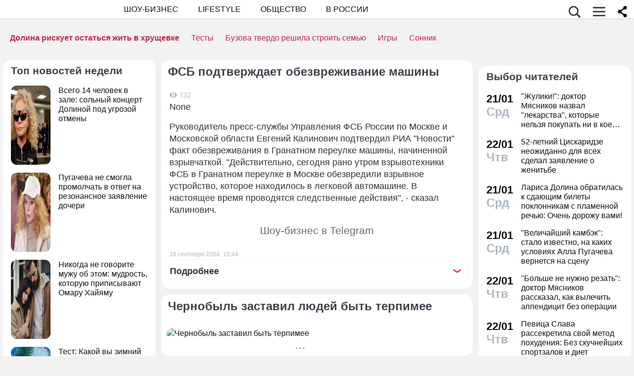

--- FILE ---
content_type: application/javascript; charset=utf-8
request_url: https://fundingchoicesmessages.google.com/f/AGSKWxWsvzaV0j99S3LNp04blyJOy-F-2V-czZ66pxqXZjBqFr2S5kpDyRTUsxF4fhblCMU5BN09D43iADnt5OgNGDA7_qls8sF3xgBK58MSahz-V7PG8pwuRx6wWa1R0szGhmGH5MpbfnCqyHurYH4MAZXXNyWjIdEH1s8f_tccqVowUjvja8ugrySAA-Dw/_/GetADVOverlay./ad_iframe_/adbureau./masterad..ads.controller.
body_size: -1288
content:
window['981a9462-affa-411d-a309-d6a2ab4090f5'] = true;